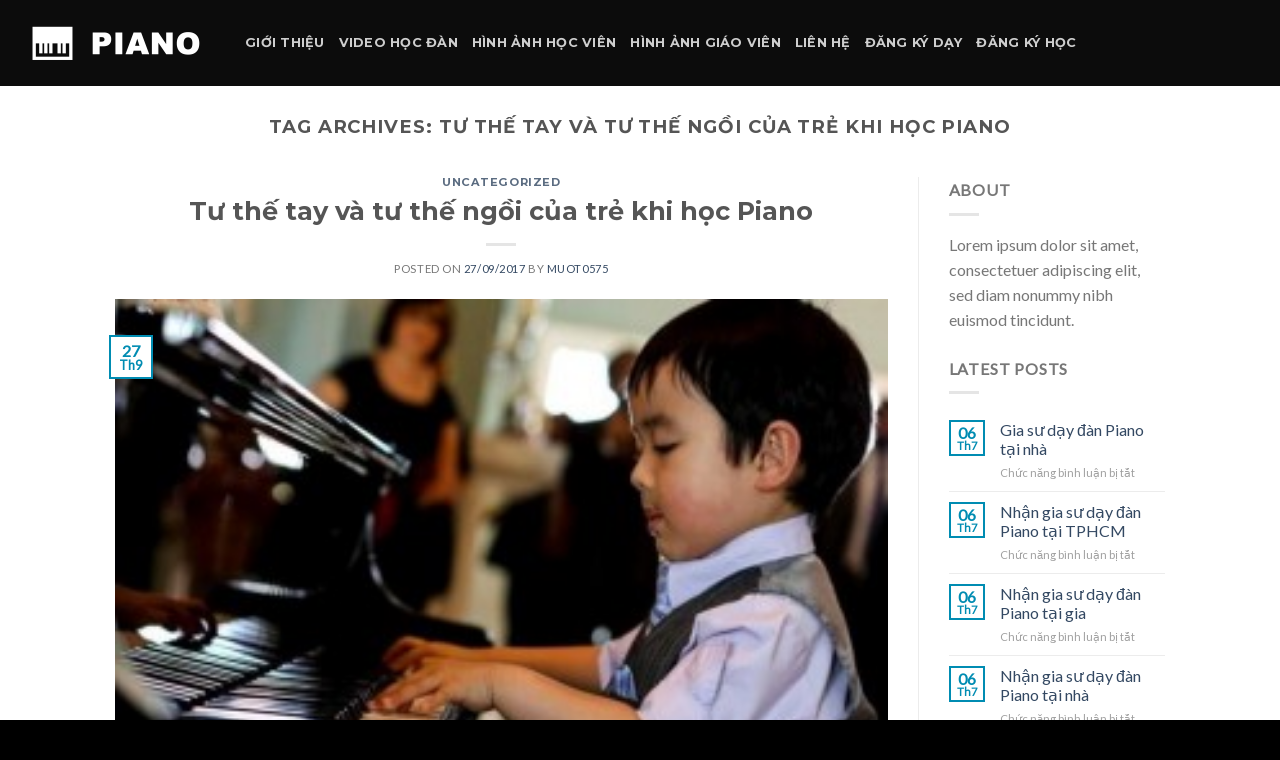

--- FILE ---
content_type: text/html; charset=UTF-8
request_url: https://hocdanpiano.net/tag/tu-the-tay-va-tu-the-ngoi-cua-tre-khi-hoc-piano/
body_size: 16361
content:
<!DOCTYPE html>
<!--[if IE 9 ]> <html lang="vi" class="ie9 loading-site no-js"> <![endif]-->
<!--[if IE 8 ]> <html lang="vi" class="ie8 loading-site no-js"> <![endif]-->
<!--[if (gte IE 9)|!(IE)]><!--><html lang="vi" class="loading-site no-js"> <!--<![endif]-->
<head>
	<meta charset="UTF-8" />
	<meta name="viewport" content="width=device-width, initial-scale=1.0, maximum-scale=1.0, user-scalable=no" />

	<link rel="profile" href="http://gmpg.org/xfn/11" />
	<link rel="pingback" href="https://hocdanpiano.net/xmlrpc.php" />

	<script>(function(html){html.className = html.className.replace(/\bno-js\b/,'js')})(document.documentElement);</script>
<title>Tư thế tay và tư thế ngồi của trẻ khi học Piano &#8211; Học đàn Piano tại nhà</title>
<meta name='robots' content='max-image-preview:large' />
<link rel="alternate" type="application/rss+xml" title="Dòng thông tin Học đàn Piano tại nhà &raquo;" href="https://hocdanpiano.net/feed/" />
<link rel="alternate" type="application/rss+xml" title="Học đàn Piano tại nhà &raquo; Dòng bình luận" href="https://hocdanpiano.net/comments/feed/" />
<link rel="alternate" type="application/rss+xml" title="Dòng thông tin cho Thẻ Học đàn Piano tại nhà &raquo; Tư thế tay và tư thế ngồi của trẻ khi học Piano" href="https://hocdanpiano.net/tag/tu-the-tay-va-tu-the-ngoi-cua-tre-khi-hoc-piano/feed/" />
<style id='wp-img-auto-sizes-contain-inline-css' type='text/css'>
img:is([sizes=auto i],[sizes^="auto," i]){contain-intrinsic-size:3000px 1500px}
/*# sourceURL=wp-img-auto-sizes-contain-inline-css */
</style>
<style id='wp-emoji-styles-inline-css' type='text/css'>

	img.wp-smiley, img.emoji {
		display: inline !important;
		border: none !important;
		box-shadow: none !important;
		height: 1em !important;
		width: 1em !important;
		margin: 0 0.07em !important;
		vertical-align: -0.1em !important;
		background: none !important;
		padding: 0 !important;
	}
/*# sourceURL=wp-emoji-styles-inline-css */
</style>
<style id='wp-block-library-inline-css' type='text/css'>
:root{--wp-block-synced-color:#7a00df;--wp-block-synced-color--rgb:122,0,223;--wp-bound-block-color:var(--wp-block-synced-color);--wp-editor-canvas-background:#ddd;--wp-admin-theme-color:#007cba;--wp-admin-theme-color--rgb:0,124,186;--wp-admin-theme-color-darker-10:#006ba1;--wp-admin-theme-color-darker-10--rgb:0,107,160.5;--wp-admin-theme-color-darker-20:#005a87;--wp-admin-theme-color-darker-20--rgb:0,90,135;--wp-admin-border-width-focus:2px}@media (min-resolution:192dpi){:root{--wp-admin-border-width-focus:1.5px}}.wp-element-button{cursor:pointer}:root .has-very-light-gray-background-color{background-color:#eee}:root .has-very-dark-gray-background-color{background-color:#313131}:root .has-very-light-gray-color{color:#eee}:root .has-very-dark-gray-color{color:#313131}:root .has-vivid-green-cyan-to-vivid-cyan-blue-gradient-background{background:linear-gradient(135deg,#00d084,#0693e3)}:root .has-purple-crush-gradient-background{background:linear-gradient(135deg,#34e2e4,#4721fb 50%,#ab1dfe)}:root .has-hazy-dawn-gradient-background{background:linear-gradient(135deg,#faaca8,#dad0ec)}:root .has-subdued-olive-gradient-background{background:linear-gradient(135deg,#fafae1,#67a671)}:root .has-atomic-cream-gradient-background{background:linear-gradient(135deg,#fdd79a,#004a59)}:root .has-nightshade-gradient-background{background:linear-gradient(135deg,#330968,#31cdcf)}:root .has-midnight-gradient-background{background:linear-gradient(135deg,#020381,#2874fc)}:root{--wp--preset--font-size--normal:16px;--wp--preset--font-size--huge:42px}.has-regular-font-size{font-size:1em}.has-larger-font-size{font-size:2.625em}.has-normal-font-size{font-size:var(--wp--preset--font-size--normal)}.has-huge-font-size{font-size:var(--wp--preset--font-size--huge)}.has-text-align-center{text-align:center}.has-text-align-left{text-align:left}.has-text-align-right{text-align:right}.has-fit-text{white-space:nowrap!important}#end-resizable-editor-section{display:none}.aligncenter{clear:both}.items-justified-left{justify-content:flex-start}.items-justified-center{justify-content:center}.items-justified-right{justify-content:flex-end}.items-justified-space-between{justify-content:space-between}.screen-reader-text{border:0;clip-path:inset(50%);height:1px;margin:-1px;overflow:hidden;padding:0;position:absolute;width:1px;word-wrap:normal!important}.screen-reader-text:focus{background-color:#ddd;clip-path:none;color:#444;display:block;font-size:1em;height:auto;left:5px;line-height:normal;padding:15px 23px 14px;text-decoration:none;top:5px;width:auto;z-index:100000}html :where(.has-border-color){border-style:solid}html :where([style*=border-top-color]){border-top-style:solid}html :where([style*=border-right-color]){border-right-style:solid}html :where([style*=border-bottom-color]){border-bottom-style:solid}html :where([style*=border-left-color]){border-left-style:solid}html :where([style*=border-width]){border-style:solid}html :where([style*=border-top-width]){border-top-style:solid}html :where([style*=border-right-width]){border-right-style:solid}html :where([style*=border-bottom-width]){border-bottom-style:solid}html :where([style*=border-left-width]){border-left-style:solid}html :where(img[class*=wp-image-]){height:auto;max-width:100%}:where(figure){margin:0 0 1em}html :where(.is-position-sticky){--wp-admin--admin-bar--position-offset:var(--wp-admin--admin-bar--height,0px)}@media screen and (max-width:600px){html :where(.is-position-sticky){--wp-admin--admin-bar--position-offset:0px}}

/*# sourceURL=wp-block-library-inline-css */
</style><style id='global-styles-inline-css' type='text/css'>
:root{--wp--preset--aspect-ratio--square: 1;--wp--preset--aspect-ratio--4-3: 4/3;--wp--preset--aspect-ratio--3-4: 3/4;--wp--preset--aspect-ratio--3-2: 3/2;--wp--preset--aspect-ratio--2-3: 2/3;--wp--preset--aspect-ratio--16-9: 16/9;--wp--preset--aspect-ratio--9-16: 9/16;--wp--preset--color--black: #000000;--wp--preset--color--cyan-bluish-gray: #abb8c3;--wp--preset--color--white: #ffffff;--wp--preset--color--pale-pink: #f78da7;--wp--preset--color--vivid-red: #cf2e2e;--wp--preset--color--luminous-vivid-orange: #ff6900;--wp--preset--color--luminous-vivid-amber: #fcb900;--wp--preset--color--light-green-cyan: #7bdcb5;--wp--preset--color--vivid-green-cyan: #00d084;--wp--preset--color--pale-cyan-blue: #8ed1fc;--wp--preset--color--vivid-cyan-blue: #0693e3;--wp--preset--color--vivid-purple: #9b51e0;--wp--preset--gradient--vivid-cyan-blue-to-vivid-purple: linear-gradient(135deg,rgb(6,147,227) 0%,rgb(155,81,224) 100%);--wp--preset--gradient--light-green-cyan-to-vivid-green-cyan: linear-gradient(135deg,rgb(122,220,180) 0%,rgb(0,208,130) 100%);--wp--preset--gradient--luminous-vivid-amber-to-luminous-vivid-orange: linear-gradient(135deg,rgb(252,185,0) 0%,rgb(255,105,0) 100%);--wp--preset--gradient--luminous-vivid-orange-to-vivid-red: linear-gradient(135deg,rgb(255,105,0) 0%,rgb(207,46,46) 100%);--wp--preset--gradient--very-light-gray-to-cyan-bluish-gray: linear-gradient(135deg,rgb(238,238,238) 0%,rgb(169,184,195) 100%);--wp--preset--gradient--cool-to-warm-spectrum: linear-gradient(135deg,rgb(74,234,220) 0%,rgb(151,120,209) 20%,rgb(207,42,186) 40%,rgb(238,44,130) 60%,rgb(251,105,98) 80%,rgb(254,248,76) 100%);--wp--preset--gradient--blush-light-purple: linear-gradient(135deg,rgb(255,206,236) 0%,rgb(152,150,240) 100%);--wp--preset--gradient--blush-bordeaux: linear-gradient(135deg,rgb(254,205,165) 0%,rgb(254,45,45) 50%,rgb(107,0,62) 100%);--wp--preset--gradient--luminous-dusk: linear-gradient(135deg,rgb(255,203,112) 0%,rgb(199,81,192) 50%,rgb(65,88,208) 100%);--wp--preset--gradient--pale-ocean: linear-gradient(135deg,rgb(255,245,203) 0%,rgb(182,227,212) 50%,rgb(51,167,181) 100%);--wp--preset--gradient--electric-grass: linear-gradient(135deg,rgb(202,248,128) 0%,rgb(113,206,126) 100%);--wp--preset--gradient--midnight: linear-gradient(135deg,rgb(2,3,129) 0%,rgb(40,116,252) 100%);--wp--preset--font-size--small: 13px;--wp--preset--font-size--medium: 20px;--wp--preset--font-size--large: 36px;--wp--preset--font-size--x-large: 42px;--wp--preset--spacing--20: 0.44rem;--wp--preset--spacing--30: 0.67rem;--wp--preset--spacing--40: 1rem;--wp--preset--spacing--50: 1.5rem;--wp--preset--spacing--60: 2.25rem;--wp--preset--spacing--70: 3.38rem;--wp--preset--spacing--80: 5.06rem;--wp--preset--shadow--natural: 6px 6px 9px rgba(0, 0, 0, 0.2);--wp--preset--shadow--deep: 12px 12px 50px rgba(0, 0, 0, 0.4);--wp--preset--shadow--sharp: 6px 6px 0px rgba(0, 0, 0, 0.2);--wp--preset--shadow--outlined: 6px 6px 0px -3px rgb(255, 255, 255), 6px 6px rgb(0, 0, 0);--wp--preset--shadow--crisp: 6px 6px 0px rgb(0, 0, 0);}:where(.is-layout-flex){gap: 0.5em;}:where(.is-layout-grid){gap: 0.5em;}body .is-layout-flex{display: flex;}.is-layout-flex{flex-wrap: wrap;align-items: center;}.is-layout-flex > :is(*, div){margin: 0;}body .is-layout-grid{display: grid;}.is-layout-grid > :is(*, div){margin: 0;}:where(.wp-block-columns.is-layout-flex){gap: 2em;}:where(.wp-block-columns.is-layout-grid){gap: 2em;}:where(.wp-block-post-template.is-layout-flex){gap: 1.25em;}:where(.wp-block-post-template.is-layout-grid){gap: 1.25em;}.has-black-color{color: var(--wp--preset--color--black) !important;}.has-cyan-bluish-gray-color{color: var(--wp--preset--color--cyan-bluish-gray) !important;}.has-white-color{color: var(--wp--preset--color--white) !important;}.has-pale-pink-color{color: var(--wp--preset--color--pale-pink) !important;}.has-vivid-red-color{color: var(--wp--preset--color--vivid-red) !important;}.has-luminous-vivid-orange-color{color: var(--wp--preset--color--luminous-vivid-orange) !important;}.has-luminous-vivid-amber-color{color: var(--wp--preset--color--luminous-vivid-amber) !important;}.has-light-green-cyan-color{color: var(--wp--preset--color--light-green-cyan) !important;}.has-vivid-green-cyan-color{color: var(--wp--preset--color--vivid-green-cyan) !important;}.has-pale-cyan-blue-color{color: var(--wp--preset--color--pale-cyan-blue) !important;}.has-vivid-cyan-blue-color{color: var(--wp--preset--color--vivid-cyan-blue) !important;}.has-vivid-purple-color{color: var(--wp--preset--color--vivid-purple) !important;}.has-black-background-color{background-color: var(--wp--preset--color--black) !important;}.has-cyan-bluish-gray-background-color{background-color: var(--wp--preset--color--cyan-bluish-gray) !important;}.has-white-background-color{background-color: var(--wp--preset--color--white) !important;}.has-pale-pink-background-color{background-color: var(--wp--preset--color--pale-pink) !important;}.has-vivid-red-background-color{background-color: var(--wp--preset--color--vivid-red) !important;}.has-luminous-vivid-orange-background-color{background-color: var(--wp--preset--color--luminous-vivid-orange) !important;}.has-luminous-vivid-amber-background-color{background-color: var(--wp--preset--color--luminous-vivid-amber) !important;}.has-light-green-cyan-background-color{background-color: var(--wp--preset--color--light-green-cyan) !important;}.has-vivid-green-cyan-background-color{background-color: var(--wp--preset--color--vivid-green-cyan) !important;}.has-pale-cyan-blue-background-color{background-color: var(--wp--preset--color--pale-cyan-blue) !important;}.has-vivid-cyan-blue-background-color{background-color: var(--wp--preset--color--vivid-cyan-blue) !important;}.has-vivid-purple-background-color{background-color: var(--wp--preset--color--vivid-purple) !important;}.has-black-border-color{border-color: var(--wp--preset--color--black) !important;}.has-cyan-bluish-gray-border-color{border-color: var(--wp--preset--color--cyan-bluish-gray) !important;}.has-white-border-color{border-color: var(--wp--preset--color--white) !important;}.has-pale-pink-border-color{border-color: var(--wp--preset--color--pale-pink) !important;}.has-vivid-red-border-color{border-color: var(--wp--preset--color--vivid-red) !important;}.has-luminous-vivid-orange-border-color{border-color: var(--wp--preset--color--luminous-vivid-orange) !important;}.has-luminous-vivid-amber-border-color{border-color: var(--wp--preset--color--luminous-vivid-amber) !important;}.has-light-green-cyan-border-color{border-color: var(--wp--preset--color--light-green-cyan) !important;}.has-vivid-green-cyan-border-color{border-color: var(--wp--preset--color--vivid-green-cyan) !important;}.has-pale-cyan-blue-border-color{border-color: var(--wp--preset--color--pale-cyan-blue) !important;}.has-vivid-cyan-blue-border-color{border-color: var(--wp--preset--color--vivid-cyan-blue) !important;}.has-vivid-purple-border-color{border-color: var(--wp--preset--color--vivid-purple) !important;}.has-vivid-cyan-blue-to-vivid-purple-gradient-background{background: var(--wp--preset--gradient--vivid-cyan-blue-to-vivid-purple) !important;}.has-light-green-cyan-to-vivid-green-cyan-gradient-background{background: var(--wp--preset--gradient--light-green-cyan-to-vivid-green-cyan) !important;}.has-luminous-vivid-amber-to-luminous-vivid-orange-gradient-background{background: var(--wp--preset--gradient--luminous-vivid-amber-to-luminous-vivid-orange) !important;}.has-luminous-vivid-orange-to-vivid-red-gradient-background{background: var(--wp--preset--gradient--luminous-vivid-orange-to-vivid-red) !important;}.has-very-light-gray-to-cyan-bluish-gray-gradient-background{background: var(--wp--preset--gradient--very-light-gray-to-cyan-bluish-gray) !important;}.has-cool-to-warm-spectrum-gradient-background{background: var(--wp--preset--gradient--cool-to-warm-spectrum) !important;}.has-blush-light-purple-gradient-background{background: var(--wp--preset--gradient--blush-light-purple) !important;}.has-blush-bordeaux-gradient-background{background: var(--wp--preset--gradient--blush-bordeaux) !important;}.has-luminous-dusk-gradient-background{background: var(--wp--preset--gradient--luminous-dusk) !important;}.has-pale-ocean-gradient-background{background: var(--wp--preset--gradient--pale-ocean) !important;}.has-electric-grass-gradient-background{background: var(--wp--preset--gradient--electric-grass) !important;}.has-midnight-gradient-background{background: var(--wp--preset--gradient--midnight) !important;}.has-small-font-size{font-size: var(--wp--preset--font-size--small) !important;}.has-medium-font-size{font-size: var(--wp--preset--font-size--medium) !important;}.has-large-font-size{font-size: var(--wp--preset--font-size--large) !important;}.has-x-large-font-size{font-size: var(--wp--preset--font-size--x-large) !important;}
/*# sourceURL=global-styles-inline-css */
</style>

<style id='classic-theme-styles-inline-css' type='text/css'>
/*! This file is auto-generated */
.wp-block-button__link{color:#fff;background-color:#32373c;border-radius:9999px;box-shadow:none;text-decoration:none;padding:calc(.667em + 2px) calc(1.333em + 2px);font-size:1.125em}.wp-block-file__button{background:#32373c;color:#fff;text-decoration:none}
/*# sourceURL=/wp-includes/css/classic-themes.min.css */
</style>
<link rel='stylesheet' id='contact-form-7-css' href='https://hocdanpiano.net/wp-content/plugins/contact-form-7/includes/css/styles.css?ver=6.1.4' type='text/css' media='all' />
<link rel='stylesheet' id='flatsome-icons-css' href='https://hocdanpiano.net/wp-content/themes/flatsome/assets/css/fl-icons.css?ver=3.3' type='text/css' media='all' />
<link rel='stylesheet' id='flatsome-main-css' href='https://hocdanpiano.net/wp-content/themes/flatsome/assets/css/flatsome.css?ver=3.4.2' type='text/css' media='all' />
<link rel='stylesheet' id='flatsome-style-css' href='https://hocdanpiano.net/wp-content/themes/flatsome/style.css?ver=3.4.2' type='text/css' media='all' />
<link rel='stylesheet' id='call-now-button-modern-style-css' href='https://hocdanpiano.net/wp-content/plugins/call-now-button/resources/style/modern.css?ver=1.5.5' type='text/css' media='all' />
<script type="text/javascript" src="https://hocdanpiano.net/wp-includes/js/jquery/jquery.min.js?ver=3.7.1" id="jquery-core-js"></script>
<script type="text/javascript" src="https://hocdanpiano.net/wp-includes/js/jquery/jquery-migrate.min.js?ver=3.4.1" id="jquery-migrate-js"></script>
<link rel="https://api.w.org/" href="https://hocdanpiano.net/wp-json/" /><link rel="alternate" title="JSON" type="application/json" href="https://hocdanpiano.net/wp-json/wp/v2/tags/377" /><link rel="EditURI" type="application/rsd+xml" title="RSD" href="https://hocdanpiano.net/xmlrpc.php?rsd" />
<meta name="generator" content="WordPress 6.9" />
<style>.bg{opacity: 0; transition: opacity 1s; -webkit-transition: opacity 1s;} .bg-loaded{opacity: 1;}</style><!--[if IE]><link rel="stylesheet" type="text/css" href="https://hocdanpiano.net/wp-content/themes/flatsome/assets/css/ie-fallback.css"><script src="//cdnjs.cloudflare.com/ajax/libs/html5shiv/3.6.1/html5shiv.js"></script><script>var head = document.getElementsByTagName('head')[0],style = document.createElement('style');style.type = 'text/css';style.styleSheet.cssText = ':before,:after{content:none !important';head.appendChild(style);setTimeout(function(){head.removeChild(style);}, 0);</script><script src="https://hocdanpiano.net/wp-content/themes/flatsome/assets/libs/ie-flexibility.js"></script><![endif]-->    <script type="text/javascript">
    WebFontConfig = {
      google: { families: [ "Montserrat","Lato","Montserrat:regular,700","Dancing+Script", ] }
    };
    (function() {
      var wf = document.createElement('script');
      wf.src = 'https://ajax.googleapis.com/ajax/libs/webfont/1/webfont.js';
      wf.type = 'text/javascript';
      wf.async = 'true';
      var s = document.getElementsByTagName('script')[0];
      s.parentNode.insertBefore(wf, s);
    })(); </script>
  <style id="custom-css" type="text/css">:root {--primary-color: #008cb2;}/* Site Width */.header-main{height: 86px}#logo img{max-height: 86px}#logo{width:200px;}.header-top{min-height: 30px}.has-transparent + .page-title:first-of-type,.has-transparent + #main > .page-title,.has-transparent + #main > div > .page-title,.has-transparent + #main .page-header-wrapper:first-of-type .page-title{padding-top: 86px;}.header.show-on-scroll,.stuck .header-main{height:70px!important}.stuck #logo img{max-height: 70px!important}.header-bg-color, .header-wrapper {background-color: rgba(10,10,10,0.9)}.header-bottom {background-color: #f1f1f1}@media (max-width: 549px) {.header-main{height: 70px}#logo img{max-height: 70px}}/* Color */.accordion-title.active, .has-icon-bg .icon .icon-inner,.logo a, .primary.is-underline, .primary.is-link, .badge-outline .badge-inner, .nav-outline > li.active> a,.nav-outline >li.active > a, .cart-icon strong,[data-color='primary'], .is-outline.primary{color: #008cb2;}/* Color !important */[data-text-color="primary"]{color: #008cb2!important;}/* Background */.scroll-to-bullets a,.featured-title, .label-new.menu-item > a:after, .nav-pagination > li > .current,.nav-pagination > li > span:hover,.nav-pagination > li > a:hover,.has-hover:hover .badge-outline .badge-inner,button[type="submit"], .button.wc-forward:not(.checkout):not(.checkout-button), .button.submit-button, .button.primary:not(.is-outline),.featured-table .title,.is-outline:hover, .has-icon:hover .icon-label,.nav-dropdown-bold .nav-column li > a:hover, .nav-dropdown.nav-dropdown-bold > li > a:hover, .nav-dropdown-bold.dark .nav-column li > a:hover, .nav-dropdown.nav-dropdown-bold.dark > li > a:hover, .is-outline:hover, .tagcloud a:hover,.grid-tools a, input[type='submit']:not(.is-form), .box-badge:hover .box-text, input.button.alt,.nav-box > li > a:hover,.nav-box > li.active > a,.nav-pills > li.active > a ,.current-dropdown .cart-icon strong, .cart-icon:hover strong, .nav-line-bottom > li > a:before, .nav-line-grow > li > a:before, .nav-line > li > a:before,.banner, .header-top, .slider-nav-circle .flickity-prev-next-button:hover svg, .slider-nav-circle .flickity-prev-next-button:hover .arrow, .primary.is-outline:hover, .button.primary:not(.is-outline), input[type='submit'].primary, input[type='submit'].primary, input[type='reset'].button, input[type='button'].primary, .badge-inner{background-color: #008cb2;}/* Border */.nav-vertical.nav-tabs > li.active > a,.scroll-to-bullets a.active,.nav-pagination > li > .current,.nav-pagination > li > span:hover,.nav-pagination > li > a:hover,.has-hover:hover .badge-outline .badge-inner,.accordion-title.active,.featured-table,.is-outline:hover, .tagcloud a:hover,blockquote, .has-border, .cart-icon strong:after,.cart-icon strong,.blockUI:before, .processing:before,.loading-spin, .slider-nav-circle .flickity-prev-next-button:hover svg, .slider-nav-circle .flickity-prev-next-button:hover .arrow, .primary.is-outline:hover{border-color: #008cb2}.nav-tabs > li.active > a{border-top-color: #008cb2}/* Fill */.slider .flickity-prev-next-button:hover svg,.slider .flickity-prev-next-button:hover .arrow{fill: #008cb2;}/* Background Color */[data-icon-label]:after, .secondary.is-underline:hover,.secondary.is-outline:hover,.icon-label,.button.secondary:not(.is-outline),.button.alt:not(.is-outline), .badge-inner.on-sale, .button.checkout, .single_add_to_cart_button{ background-color:#4ad8ff; }/* Color */.secondary.is-underline,.secondary.is-link, .secondary.is-outline,.stars a.active, .star-rating:before, .woocommerce-page .star-rating:before,.star-rating span:before, .color-secondary{color: #4ad8ff}/* Color !important */[data-text-color="secondary"]{color: #4ad8ff!important;}/* Border */.secondary.is-outline:hover{border-color:#4ad8ff}body{font-family:"Lato", sans-serif}.nav > li > a {font-family:"Montserrat", sans-serif;}.nav > li > a {font-weight: 700;}h1,h2,h3,h4,h5,h6,.heading-font, .off-canvas-center .nav-sidebar.nav-vertical > li > a{font-family: "Montserrat", sans-serif;}.alt-font{font-family: "Dancing Script", sans-serif;}.footer-1{background-color: #222}.footer-2{background-color: #111}.absolute-footer, html{background-color: #000}.label-new.menu-item > a:after{content:"New";}.label-hot.menu-item > a:after{content:"Hot";}.label-sale.menu-item > a:after{content:"Sale";}.label-popular.menu-item > a:after{content:"Popular";}</style></head>

<body class="archive tag tag-tu-the-tay-va-tu-the-ngoi-cua-tre-khi-hoc-piano tag-377 wp-theme-flatsome lightbox nav-dropdown-has-arrow">

<a class="skip-link screen-reader-text" href="#main">Skip to content</a>

<div id="wrapper">


<header id="header" class="header header-full-width has-sticky sticky-jump">
   <div class="header-wrapper">
	<div id="masthead" class="header-main nav-dark">
      <div class="header-inner flex-row container logo-left medium-logo-center" role="navigation">

          <!-- Logo -->
          <div id="logo" class="flex-col logo">
            <!-- Header logo -->
<a href="https://hocdanpiano.net/" title="Học đàn Piano tại nhà - Học đàn Piano tại nhà" rel="home">
    <img width="200" height="86" src="http://hocdanpiano.net/wp-content/uploads/2018/05/logoPIANO.png" class="header_logo header-logo" alt="Học đàn Piano tại nhà"/><img  width="200" height="86" src="http://hocdanpiano.net/wp-content/uploads/2018/05/logoPIANO.png" class="header-logo-dark" alt="Học đàn Piano tại nhà"/></a>
          </div>

          <!-- Mobile Left Elements -->
          <div class="flex-col show-for-medium flex-left">
            <ul class="mobile-nav nav nav-left ">
              <li class="nav-icon has-icon">
  		<a href="#" data-open="#main-menu" data-pos="left" data-bg="main-menu-overlay" data-color="" class="is-small" aria-controls="main-menu" aria-expanded="false">
		
		  <i class="icon-menu" ></i>
		  		</a>
	</li>            </ul>
          </div>

          <!-- Left Elements -->
          <div class="flex-col hide-for-medium flex-left
            flex-grow">
            <ul class="header-nav header-nav-main nav nav-left  nav-uppercase" >
              <li id="menu-item-62" class="menu-item menu-item-type-post_type menu-item-object-page  menu-item-62"><a href="https://hocdanpiano.net/gioi-thieu/" class="nav-top-link">Giới thiệu</a></li>
<li id="menu-item-148" class="menu-item menu-item-type-post_type menu-item-object-page  menu-item-148"><a href="https://hocdanpiano.net/video-hoc-dan/" class="nav-top-link">Video học đàn</a></li>
<li id="menu-item-149" class="menu-item menu-item-type-post_type menu-item-object-page  menu-item-149"><a href="https://hocdanpiano.net/hinh-anh-hoc-vien/" class="nav-top-link">Hình ảnh học viên</a></li>
<li id="menu-item-1689" class="menu-item menu-item-type-post_type menu-item-object-page  menu-item-1689"><a href="https://hocdanpiano.net/hinh-anh-giao-vien/" class="nav-top-link">Hình ảnh giáo viên</a></li>
<li id="menu-item-61" class="menu-item menu-item-type-post_type menu-item-object-page  menu-item-61"><a href="https://hocdanpiano.net/lien-he/" class="nav-top-link">Liên hệ</a></li>
<li id="menu-item-1874" class="menu-item menu-item-type-custom menu-item-object-custom  menu-item-1874"><a href="http://www.daykemtainha.vn/dang-ky-lam-gia-su" class="nav-top-link">Đăng ký dạy</a></li>
<li id="menu-item-1875" class="menu-item menu-item-type-custom menu-item-object-custom  menu-item-1875"><a href="http://www.daykemtainha.vn/tim-gia-su" class="nav-top-link">Đăng ký học</a></li>
            </ul>
          </div>

          <!-- Right Elements -->
          <div class="flex-col hide-for-medium flex-right">
            <ul class="header-nav header-nav-main nav nav-right  nav-uppercase">
                          </ul>
          </div>

          <!-- Mobile Right Elements -->
          <div class="flex-col show-for-medium flex-right">
            <ul class="mobile-nav nav nav-right ">
                          </ul>
          </div>

      </div><!-- .header-inner -->
     
            <!-- Header divider -->
      <div class="container"><div class="top-divider full-width"></div></div>
      </div><!-- .header-main -->
<div class="header-bg-container fill"><div class="header-bg-image fill"></div><div class="header-bg-color fill"></div></div><!-- .header-bg-container -->   </div><!-- header-wrapper-->
</header>


<main id="main" class="">

<div id="content" class="blog-wrapper blog-archive page-wrapper">
		<header class="archive-page-header">
	<div class="row">
	<div class="large-12 text-center col">
	<h1 class="page-title is-large uppercase">
		Tag Archives: <span>Tư thế tay và tư thế ngồi của trẻ khi học Piano</span>	</h1>
		</div>
	</div>
</header><!-- .page-header -->


<div class="row row-large row-divided ">
	
	<div class="large-9 col">
		<div id="post-list">


<article id="post-1061" class="post-1061 post type-post status-publish format-standard has-post-thumbnail hentry category-uncategorized tag-tu-the-tay-va-tu-the-ngoi-cua-tre-khi-hoc-piano">
	<div class="article-inner ">
		<header class="entry-header">
	<div class="entry-header-text entry-header-text-top text-center">
	   	<h6 class="entry-category is-xsmall">
	<a href="https://hocdanpiano.net/category/uncategorized/" rel="category tag">Uncategorized</a></h6>

<h2 class="entry-title"><a href="https://hocdanpiano.net/2017/09/27/tu-the-tay-va-tu-the-ngoi-cua-tre-khi-hoc-piano/" rel="bookmark" class="plain">Tư thế tay và tư thế ngồi của trẻ khi học Piano</a></h2>
<div class="entry-divider is-divider small"></div>

	<div class="entry-meta uppercase is-xsmall">
		<span class="posted-on">Posted on <a href="https://hocdanpiano.net/2017/09/27/tu-the-tay-va-tu-the-ngoi-cua-tre-khi-hoc-piano/" rel="bookmark"><time class="entry-date published updated" datetime="2017-09-27T05:58:30+07:00">27/09/2017</time></a></span><span class="byline"> by <span class="meta-author vcard"><a class="url fn n" href="https://hocdanpiano.net/author/muot0575/">muot0575</a></span></span>	</div><!-- .entry-meta -->
	</div><!-- .entry-header -->

    	<div class="entry-image relative">
	   <a href="https://hocdanpiano.net/2017/09/27/tu-the-tay-va-tu-the-ngoi-cua-tre-khi-hoc-piano/">
    <img width="300" height="200" src="https://hocdanpiano.net/wp-content/uploads/2017/09/Tư-thế-tay.jpg" class="attachment-large size-large wp-post-image" alt="Tư-thế-tay" decoding="async" fetchpriority="high" /></a>
	   <div class="badge absolute top post-date badge-outline">
	<div class="badge-inner">
		<span class="post-date-day">27</span><br>
		<span class="post-date-month is-small">Th9</span>
	</div>
</div>	</div><!-- .entry-image -->
	</header><!-- post-header -->
		<div class="entry-content">
		<div class="entry-summary">
		<p>Tư thế ngồi đúng cách và tư thế tay chuẩn được xem là những nhân tố cần thiết để quá trình học Piano của bé hiệu quả. Song, nhiều bé lại không xác định được sự quan trọng của điều này. Bên cạnh đó, phụ huynh chỉ chú trọng đến việc mua đàn, tài liệu [&hellip;]
		<div class="text-center">
			<a class="more-link button primary is-outline is-smaller" href="https://hocdanpiano.net/2017/09/27/tu-the-tay-va-tu-the-ngoi-cua-tre-khi-hoc-piano/">Continue reading <span class="meta-nav">&rarr;</span></a>
		</div>
	</div><!-- .entry-summary -->
	
</div><!-- .entry-content -->		<footer class="entry-meta clearfix">
					<span class="cat-links pull-left">
			Posted in <a href="https://hocdanpiano.net/category/uncategorized/" rel="category tag">Uncategorized</a>		</span>

				<span class="sep">&nbsp;|&nbsp;</span>
		<span class="tags-links">
			Tagged <a href="https://hocdanpiano.net/tag/tu-the-tay-va-tu-the-ngoi-cua-tre-khi-hoc-piano/" rel="tag">Tư thế tay và tư thế ngồi của trẻ khi học Piano</a>		</span>
			
	</footer><!-- .entry-meta -->
	</div><!-- .article-inner -->
</article><!-- #-1061 -->



</div>

	</div> <!-- .large-9 -->

	<div class="post-sidebar large-3 col">
		<div id="secondary" class="widget-area " role="complementary">
		<aside id="text-13" class="widget widget_text"><span class="widget-title "><span>About</span></span><div class="is-divider small"></div>			<div class="textwidget">Lorem ipsum dolor sit amet, consectetuer adipiscing elit, sed diam nonummy nibh euismod tincidunt.</div>
		</aside>		<aside id="flatsome_recent_posts-17" class="widget flatsome_recent_posts">		<span class="widget-title "><span>Latest Posts</span></span><div class="is-divider small"></div>		<ul>		
		
		<li class="recent-blog-posts-li">
			<div class="flex-row recent-blog-posts align-top pt-half pb-half">
				<div class="flex-col mr-half">
					<div class="badge post-date badge-small badge-outline">
							<div class="badge-inner bg-fill" >
								<span class="post-date-day">06</span><br>
								<span class="post-date-month is-xsmall">Th7</span>
							</div>
					</div>
				</div><!-- .flex-col -->
				<div class="flex-col flex-grow">
					  <a href="https://hocdanpiano.net/2019/07/06/gia-su-day-dan-piano-tai-nha/" title="Gia sư dạy đàn Piano tại nhà">Gia sư dạy đàn Piano tại nhà</a>
				   	  <span class="post_comments oppercase op-7 block is-xsmall"><span>Chức năng bình luận bị tắt<span class="screen-reader-text"> ở Gia sư dạy đàn Piano tại nhà</span></span></span>
				</div>
			</div><!-- .flex-row -->
		</li>
		
		
		<li class="recent-blog-posts-li">
			<div class="flex-row recent-blog-posts align-top pt-half pb-half">
				<div class="flex-col mr-half">
					<div class="badge post-date badge-small badge-outline">
							<div class="badge-inner bg-fill" >
								<span class="post-date-day">06</span><br>
								<span class="post-date-month is-xsmall">Th7</span>
							</div>
					</div>
				</div><!-- .flex-col -->
				<div class="flex-col flex-grow">
					  <a href="https://hocdanpiano.net/2019/07/06/nhan-gia-su-day-dan-piano-tai-tphcm/" title="Nhận gia sư dạy đàn Piano tại TPHCM">Nhận gia sư dạy đàn Piano tại TPHCM</a>
				   	  <span class="post_comments oppercase op-7 block is-xsmall"><span>Chức năng bình luận bị tắt<span class="screen-reader-text"> ở Nhận gia sư dạy đàn Piano tại TPHCM</span></span></span>
				</div>
			</div><!-- .flex-row -->
		</li>
		
		
		<li class="recent-blog-posts-li">
			<div class="flex-row recent-blog-posts align-top pt-half pb-half">
				<div class="flex-col mr-half">
					<div class="badge post-date badge-small badge-outline">
							<div class="badge-inner bg-fill" >
								<span class="post-date-day">06</span><br>
								<span class="post-date-month is-xsmall">Th7</span>
							</div>
					</div>
				</div><!-- .flex-col -->
				<div class="flex-col flex-grow">
					  <a href="https://hocdanpiano.net/2019/07/06/nhan-gia-su-day-dan-piano-tai-gia/" title="Nhận gia sư dạy đàn Piano tại gia">Nhận gia sư dạy đàn Piano tại gia</a>
				   	  <span class="post_comments oppercase op-7 block is-xsmall"><span>Chức năng bình luận bị tắt<span class="screen-reader-text"> ở Nhận gia sư dạy đàn Piano tại gia</span></span></span>
				</div>
			</div><!-- .flex-row -->
		</li>
		
		
		<li class="recent-blog-posts-li">
			<div class="flex-row recent-blog-posts align-top pt-half pb-half">
				<div class="flex-col mr-half">
					<div class="badge post-date badge-small badge-outline">
							<div class="badge-inner bg-fill" >
								<span class="post-date-day">06</span><br>
								<span class="post-date-month is-xsmall">Th7</span>
							</div>
					</div>
				</div><!-- .flex-col -->
				<div class="flex-col flex-grow">
					  <a href="https://hocdanpiano.net/2019/07/06/nhan-gia-su-day-dan-piano-tai-nha/" title="Nhận gia sư dạy đàn Piano tại nhà">Nhận gia sư dạy đàn Piano tại nhà</a>
				   	  <span class="post_comments oppercase op-7 block is-xsmall"><span>Chức năng bình luận bị tắt<span class="screen-reader-text"> ở Nhận gia sư dạy đàn Piano tại nhà</span></span></span>
				</div>
			</div><!-- .flex-row -->
		</li>
		
		
		<li class="recent-blog-posts-li">
			<div class="flex-row recent-blog-posts align-top pt-half pb-half">
				<div class="flex-col mr-half">
					<div class="badge post-date badge-small badge-outline">
							<div class="badge-inner bg-fill" >
								<span class="post-date-day">06</span><br>
								<span class="post-date-month is-xsmall">Th7</span>
							</div>
					</div>
				</div><!-- .flex-col -->
				<div class="flex-col flex-grow">
					  <a href="https://hocdanpiano.net/2019/07/06/tim-gia-su-day-dan-piano-tai-tphcm/" title="Tìm gia sư dạy đàn Piano tại TPHCM">Tìm gia sư dạy đàn Piano tại TPHCM</a>
				   	  <span class="post_comments oppercase op-7 block is-xsmall"><span>Chức năng bình luận bị tắt<span class="screen-reader-text"> ở Tìm gia sư dạy đàn Piano tại TPHCM</span></span></span>
				</div>
			</div><!-- .flex-row -->
		</li>
				</ul>		</aside><aside id="recent-comments-5" class="widget widget_recent_comments"><span class="widget-title "><span>Recent Comments</span></span><div class="is-divider small"></div><ul id="recentcomments"></ul></aside><aside id="tag_cloud-9" class="widget widget_tag_cloud"><span class="widget-title "><span>Tag Cloud</span></span><div class="is-divider small"></div><div class="tagcloud"><a href="https://hocdanpiano.net/tag/so-kho-khi-hoc-dan-piano/" class="tag-cloud-link tag-link-20 tag-link-position-1" style="font-size: 8pt;" aria-label="&quot; sợ khó &quot; khi học đàn Piano (1 mục)">&quot; sợ khó &quot; khi học đàn Piano</a>
<a href="https://hocdanpiano.net/tag/6-buoc-trong-qua-trinh-choi-nhac/" class="tag-cloud-link tag-link-89 tag-link-position-2" style="font-size: 8pt;" aria-label="6 bước trong quá trình chơi nhạc (1 mục)">6 bước trong quá trình chơi nhạc</a>
<a href="https://hocdanpiano.net/tag/12-li-do-nen-hoc-piano/" class="tag-cloud-link tag-link-83 tag-link-position-3" style="font-size: 8pt;" aria-label="12 lí do nên học Piano (1 mục)">12 lí do nên học Piano</a>
<a href="https://hocdanpiano.net/tag/3000/" class="tag-cloud-link tag-link-61 tag-link-position-4" style="font-size: 8pt;" aria-label="3000 (1 mục)">3000</a>
<a href="https://hocdanpiano.net/tag/brooklyn/" class="tag-cloud-link tag-link-521 tag-link-position-5" style="font-size: 13.25pt;" aria-label="brooklyn (2 mục)">brooklyn</a>
<a href="https://hocdanpiano.net/tag/bi-quyet-hoc-dan-piano-hieu-qua/" class="tag-cloud-link tag-link-18 tag-link-position-6" style="font-size: 8pt;" aria-label="Bí quyết học đàn Piano hiệu quả (1 mục)">Bí quyết học đàn Piano hiệu quả</a>
<a href="https://hocdanpiano.net/tag/bi-quyet-so-1-giup-tre-piano-hieu-qua/" class="tag-cloud-link tag-link-79 tag-link-position-7" style="font-size: 8pt;" aria-label="Bí quyết số 1 giúp trẻ Piano HIỆU QUẢ (1 mục)">Bí quyết số 1 giúp trẻ Piano HIỆU QUẢ</a>
<a href="https://hocdanpiano.net/tag/bi-quyet-so-2-giup-tre-piano-hieu-qua/" class="tag-cloud-link tag-link-77 tag-link-position-8" style="font-size: 8pt;" aria-label="Bí quyết số 2 giúp trẻ Piano HIỆU QUẢ (1 mục)">Bí quyết số 2 giúp trẻ Piano HIỆU QUẢ</a>
<a href="https://hocdanpiano.net/tag/bi-quyet-su-dung-pedal-chuyen-nghiep/" class="tag-cloud-link tag-link-85 tag-link-position-9" style="font-size: 8pt;" aria-label="Bí quyết sử dụng Pedal chuyên nghiệp (1 mục)">Bí quyết sử dụng Pedal chuyên nghiệp</a>
<a href="https://hocdanpiano.net/tag/cac-buoc-phat-trien-piano/" class="tag-cloud-link tag-link-93 tag-link-position-10" style="font-size: 8pt;" aria-label="Các bước phát triển Piano (1 mục)">Các bước phát triển Piano</a>
<a href="https://hocdanpiano.net/tag/cach-chon-piano-co/" class="tag-cloud-link tag-link-24 tag-link-position-11" style="font-size: 8pt;" aria-label="Cách chọn piano cơ (1 mục)">Cách chọn piano cơ</a>
<a href="https://hocdanpiano.net/tag/cach-lua-chon-va-mua-dan-chinh-hang/" class="tag-cloud-link tag-link-56 tag-link-position-12" style="font-size: 8pt;" aria-label="Cách lựa chọn và mua đàn chính hãng (1 mục)">Cách lựa chọn và mua đàn chính hãng</a>
<a href="https://hocdanpiano.net/tag/cach-nhan-biet-cay-dan-piano-tot/" class="tag-cloud-link tag-link-63 tag-link-position-13" style="font-size: 8pt;" aria-label="Cách nhận biết cây đàn Piano tốt (1 mục)">Cách nhận biết cây đàn Piano tốt</a>
<a href="https://hocdanpiano.net/tag/cach-tranpose-nhac-midi-tren-organ-yamaha-tu-psr1000/" class="tag-cloud-link tag-link-49 tag-link-position-14" style="font-size: 8pt;" aria-label="Cách Tranpose nhạc Midi Trên Organ Yamaha từ Psr1000 (1 mục)">Cách Tranpose nhạc Midi Trên Organ Yamaha từ Psr1000</a>
<a href="https://hocdanpiano.net/tag/cac-hop-am-organ-co-ban-kieu-bam-3-ngon-tay/" class="tag-cloud-link tag-link-47 tag-link-position-15" style="font-size: 8pt;" aria-label="Các hợp âm Organ cơ bản (Kiểu Bấm 3 Ngón Tay) (1 mục)">Các hợp âm Organ cơ bản (Kiểu Bấm 3 Ngón Tay)</a>
<a href="https://hocdanpiano.net/tag/co-nen-cho-be-hoc-dan-piano-tren-organ-khong/" class="tag-cloud-link tag-link-45 tag-link-position-16" style="font-size: 8pt;" aria-label="Có nên cho bé học đàn Piano trên Organ không ? (1 mục)">Có nên cho bé học đàn Piano trên Organ không ?</a>
<a href="https://hocdanpiano.net/tag/can-chu-y-tu-the-tay-va-tu-the-ngoi-cua-tre-khi-hoc-piano/" class="tag-cloud-link tag-link-75 tag-link-position-17" style="font-size: 8pt;" aria-label="Cần chú ý tư thế tay và tư thế ngồi của trẻ khi học Piano (1 mục)">Cần chú ý tư thế tay và tư thế ngồi của trẻ khi học Piano</a>
<a href="https://hocdanpiano.net/tag/fashion/" class="tag-cloud-link tag-link-522 tag-link-position-18" style="font-size: 13.25pt;" aria-label="fashion (2 mục)">fashion</a>
<a href="https://hocdanpiano.net/tag/format-usb-de-xai-cho-cay-organ-yamaha-1500/" class="tag-cloud-link tag-link-60 tag-link-position-19" style="font-size: 8pt;" aria-label="Format USB để xài cho cây Organ Yamaha 1500 (1 mục)">Format USB để xài cho cây Organ Yamaha 1500</a>
<a href="https://hocdanpiano.net/tag/gia-su-dan-piano-cho-tre-em/" class="tag-cloud-link tag-link-3 tag-link-position-20" style="font-size: 8pt;" aria-label="Gia sư đàn Piano cho trẻ em (1 mục)">Gia sư đàn Piano cho trẻ em</a>
<a href="https://hocdanpiano.net/tag/giu-piano-ben-dep/" class="tag-cloud-link tag-link-91 tag-link-position-21" style="font-size: 8pt;" aria-label="Giữ Piano bền đẹp (1 mục)">Giữ Piano bền đẹp</a>
<a href="https://hocdanpiano.net/tag/hinh-anh-hoc-vien/" class="tag-cloud-link tag-link-27 tag-link-position-22" style="font-size: 8pt;" aria-label="Hình ảnh học viên (1 mục)">Hình ảnh học viên</a>
<a href="https://hocdanpiano.net/tag/huong-dan-hoc-guitar-cho-nguoi-chua-biet-gi/" class="tag-cloud-link tag-link-31 tag-link-position-23" style="font-size: 8pt;" aria-label="Hướng dẫn học Guitar cho người chưa biết gì (1 mục)">Hướng dẫn học Guitar cho người chưa biết gì</a>
<a href="https://hocdanpiano.net/tag/hoc-piano-bao-lau-thi-choi-duoc/" class="tag-cloud-link tag-link-65 tag-link-position-24" style="font-size: 8pt;" aria-label="Học Piano bao lâu thì chơi được? (1 mục)">Học Piano bao lâu thì chơi được?</a>
<a href="https://hocdanpiano.net/tag/hoc-dan-piano-tai-nha/" class="tag-cloud-link tag-link-7 tag-link-position-25" style="font-size: 22pt;" aria-label="Học đàn Piano tại nhà (5 mục)">Học đàn Piano tại nhà</a>
<a href="https://hocdanpiano.net/tag/hoc-dan-piano-tai-vung-tau/" class="tag-cloud-link tag-link-2 tag-link-position-26" style="font-size: 8pt;" aria-label="Học đàn piano tại Vũng Tàu (1 mục)">Học đàn piano tại Vũng Tàu</a>
<a href="https://hocdanpiano.net/tag/hoc-dan-piano-dem-hat/" class="tag-cloud-link tag-link-40 tag-link-position-27" style="font-size: 8pt;" aria-label="Học đàn Piano đệm hát (1 mục)">Học đàn Piano đệm hát</a>
<a href="https://hocdanpiano.net/tag/hoc-dan-piano-dem-hat-tai-nha/" class="tag-cloud-link tag-link-16 tag-link-position-28" style="font-size: 8pt;" aria-label="Học đàn Piano đệm hát tại nhà (1 mục)">Học đàn Piano đệm hát tại nhà</a>
<a href="https://hocdanpiano.net/tag/khi-nao-be-du-dieu-kien-hoc-piano-tai-nha/" class="tag-cloud-link tag-link-81 tag-link-position-29" style="font-size: 8pt;" aria-label="Khi nào bé đủ điều kiện học Piano tại nhà? (1 mục)">Khi nào bé đủ điều kiện học Piano tại nhà?</a>
<a href="https://hocdanpiano.net/tag/luyen-ngon-dan-piano/" class="tag-cloud-link tag-link-6 tag-link-position-30" style="font-size: 8pt;" aria-label="Luyện ngón đàn piano (1 mục)">Luyện ngón đàn piano</a>
<a href="https://hocdanpiano.net/tag/may-tuoi-cho-tre-hoc-piano/" class="tag-cloud-link tag-link-69 tag-link-position-31" style="font-size: 8pt;" aria-label="Mấy tuổi cho trẻ học Piano (1 mục)">Mấy tuổi cho trẻ học Piano</a>
<a href="https://hocdanpiano.net/tag/mot-so-nghe-si-choi-piano-noi-tieng/" class="tag-cloud-link tag-link-87 tag-link-position-32" style="font-size: 8pt;" aria-label="Một số nghệ sĩ chơi Piano nổi tiếng (1 mục)">Một số nghệ sĩ chơi Piano nổi tiếng</a>
<a href="https://hocdanpiano.net/tag/nhung-suy-nghi-khong-dung-khi-cho-tre-hoc-dan-piano/" class="tag-cloud-link tag-link-71 tag-link-position-33" style="font-size: 8pt;" aria-label="NHỮNG SUY NGHĨ KHÔNG ĐÚNG KHI CHO TRẺ HỌC ĐÀN PIANO (1 mục)">NHỮNG SUY NGHĨ KHÔNG ĐÚNG KHI CHO TRẺ HỌC ĐÀN PIANO</a>
<a href="https://hocdanpiano.net/tag/nhung-loi-thuong-gap-khi-hoc-choi-piano/" class="tag-cloud-link tag-link-67 tag-link-position-34" style="font-size: 8pt;" aria-label="Những lỗi thường gặp khi học chơi PIANO (1 mục)">Những lỗi thường gặp khi học chơi PIANO</a>
<a href="https://hocdanpiano.net/tag/phuong-phap-tu-hoc-pianokeyboard-voi-3jcn/" class="tag-cloud-link tag-link-37 tag-link-position-35" style="font-size: 8pt;" aria-label="PHƯƠNG PHÁP TỰ HỌC PIANO/KEYBOARD VỚI 3JCN (1 mục)">PHƯƠNG PHÁP TỰ HỌC PIANO/KEYBOARD VỚI 3JCN</a>
<a href="https://hocdanpiano.net/tag/phuong-phap-hoc-dan-voi-3jcn/" class="tag-cloud-link tag-link-58 tag-link-position-36" style="font-size: 8pt;" aria-label="Phương pháp học đàn với 3JCN (1 mục)">Phương pháp học đàn với 3JCN</a>
<a href="https://hocdanpiano.net/tag/piano-cho-hoc-vien-tu-10-den-18-tuoi/" class="tag-cloud-link tag-link-4 tag-link-position-37" style="font-size: 8pt;" aria-label="Piano cho học viên từ 10 đến 18 tuổi (1 mục)">Piano cho học viên từ 10 đến 18 tuổi</a>
<a href="https://hocdanpiano.net/tag/registration-memory-cach-su-dung/" class="tag-cloud-link tag-link-51 tag-link-position-38" style="font-size: 8pt;" aria-label="Registration Memory: Cách sử dụng (1 mục)">Registration Memory: Cách sử dụng</a>
<a href="https://hocdanpiano.net/tag/style-2/" class="tag-cloud-link tag-link-523 tag-link-position-39" style="font-size: 13.25pt;" aria-label="style (2 mục)">style</a>
<a href="https://hocdanpiano.net/tag/tim-giao-vien-day-dan-piano-cho-con/" class="tag-cloud-link tag-link-5 tag-link-position-40" style="font-size: 8pt;" aria-label="Tìm giáo viên dạy đàn Piano cho con (1 mục)">Tìm giáo viên dạy đàn Piano cho con</a>
<a href="https://hocdanpiano.net/tag/tu-the-dat-tay-chinh-xac-cho-tre-bat-dau-hoc-choi-dan-piano/" class="tag-cloud-link tag-link-29 tag-link-position-41" style="font-size: 8pt;" aria-label="Tư thế đặt tay chính xác cho trẻ bắt đầu học chơi đàn piano (1 mục)">Tư thế đặt tay chính xác cho trẻ bắt đầu học chơi đàn piano</a>
<a href="https://hocdanpiano.net/tag/vi-sao-phu-huynh-nen-cho-tre-hoc-am-nhac-som/" class="tag-cloud-link tag-link-8 tag-link-position-42" style="font-size: 8pt;" aria-label="Vì sao phụ huynh nên cho trẻ học âm nhạc sớm (1 mục)">Vì sao phụ huynh nên cho trẻ học âm nhạc sớm</a>
<a href="https://hocdanpiano.net/tag/vi-tri-cho-cay-dan-piano-cua-pe/" class="tag-cloud-link tag-link-73 tag-link-position-43" style="font-size: 8pt;" aria-label="Vị trí cho cây đàn Piano của Pé (1 mục)">Vị trí cho cây đàn Piano của Pé</a>
<a href="https://hocdanpiano.net/tag/women-3/" class="tag-cloud-link tag-link-524 tag-link-position-44" style="font-size: 13.25pt;" aria-label="women (2 mục)">women</a>
<a href="https://hocdanpiano.net/tag/doi-net-co-ban-khi-choi-dan-organ/" class="tag-cloud-link tag-link-54 tag-link-position-45" style="font-size: 8pt;" aria-label="Đôi nét cơ bản khi chơi đàn Organ (1 mục)">Đôi nét cơ bản khi chơi đàn Organ</a></div>
</aside><aside id="categories-14" class="widget widget_categories"><span class="widget-title "><span>Danh mục</span></span><div class="is-divider small"></div>
			<ul>
					<li class="cat-item cat-item-348"><a href="https://hocdanpiano.net/category/3-cy-n-piano-in-casio-tt-nht-cho-ngi-mi-tp/">3 cy n piano in CASIO tt nht cho ngi mi tp</a> (1)
</li>
	<li class="cat-item cat-item-46"><a href="https://hocdanpiano.net/category/c-nn-cho-b-hc-n-piano-trn-organ-khng/">C nn cho b hc n Piano trn Organ khng</a> (1)
</li>
	<li class="cat-item cat-item-519"><a href="https://hocdanpiano.net/category/style/">Style</a> (5)
</li>
	<li class="cat-item cat-item-1"><a href="https://hocdanpiano.net/category/uncategorized/">Uncategorized</a> (289)
</li>
			</ul>

			</aside><aside id="archives-7" class="widget widget_archive"><span class="widget-title "><span>Lưu trữ</span></span><div class="is-divider small"></div>
			<ul>
					<li><a href='https://hocdanpiano.net/2019/07/'>Tháng 7 2019</a>&nbsp;(10)</li>
	<li><a href='https://hocdanpiano.net/2018/09/'>Tháng 9 2018</a>&nbsp;(25)</li>
	<li><a href='https://hocdanpiano.net/2018/01/'>Tháng 1 2018</a>&nbsp;(34)</li>
	<li><a href='https://hocdanpiano.net/2017/09/'>Tháng 9 2017</a>&nbsp;(30)</li>
	<li><a href='https://hocdanpiano.net/2017/07/'>Tháng 7 2017</a>&nbsp;(15)</li>
	<li><a href='https://hocdanpiano.net/2017/06/'>Tháng 6 2017</a>&nbsp;(15)</li>
	<li><a href='https://hocdanpiano.net/2017/03/'>Tháng 3 2017</a>&nbsp;(20)</li>
	<li><a href='https://hocdanpiano.net/2016/11/'>Tháng mười một 2016</a>&nbsp;(32)</li>
	<li><a href='https://hocdanpiano.net/2016/10/'>Tháng 10 2016</a>&nbsp;(51)</li>
	<li><a href='https://hocdanpiano.net/2016/09/'>Tháng 9 2016</a>&nbsp;(30)</li>
	<li><a href='https://hocdanpiano.net/2015/12/'>Tháng 12 2015</a>&nbsp;(8)</li>
	<li><a href='https://hocdanpiano.net/2015/11/'>Tháng mười một 2015</a>&nbsp;(1)</li>
	<li><a href='https://hocdanpiano.net/2015/10/'>Tháng 10 2015</a>&nbsp;(10)</li>
	<li><a href='https://hocdanpiano.net/2015/08/'>Tháng 8 2015</a>&nbsp;(8)</li>
	<li><a href='https://hocdanpiano.net/2015/04/'>Tháng 4 2015</a>&nbsp;(1)</li>
	<li><a href='https://hocdanpiano.net/2014/01/'>Tháng 1 2014</a>&nbsp;(1)</li>
	<li><a href='https://hocdanpiano.net/2013/12/'>Tháng 12 2013</a>&nbsp;(2)</li>
	<li><a href='https://hocdanpiano.net/2013/08/'>Tháng 8 2013</a>&nbsp;(2)</li>
			</ul>

			</aside></div><!-- #secondary -->
	</div><!-- .post-sidebar -->

</div><!-- .row -->

</div><!-- .page-wrapper .blog-wrapper -->


</main><!-- #main -->

<footer id="footer" class="footer-wrapper">

	
<!-- FOOTER 1 -->
<div class="footer-widgets footer footer-1">
		<div class="row dark large-columns-4 mb-0">
	   		        
		</div><!-- end row -->
</div><!-- footer 1 -->


<!-- FOOTER 2 -->
<div class="footer-widgets footer footer-2 dark">
		<div class="row dark large-columns-4 mb-0">
	   		
		<div id="block_widget-2" class="col pb-0 widget block_widget">
				
		<h6><a href="http://www.giasudanang.edu.vn/">GIA SƯ </a>TÀI NĂNG TRẺ</h6>
<h3 class="uppercase alt-font"><strong>DẠY HỌC PIANO</strong></h3>
<em>“Giữ chữ tín để thành công” là kim chỉ nam xuyên suốt quá trình hoạt động và phát triển của Trung tâm</em>

<em><strong>Hãy liên hệ với chúng tôi ngay:</strong></em>
<strong>Hotline:</strong>
<span style="color: #ffff00;">090 333 1985 – 09 87 87 0217</span>
<strong>Email:</strong> <span style="color: #99cc00;">info@giasutainangtre.vn</span>
		</div>		
				<div id="flatsome_recent_posts-18" class="col pb-0 widget flatsome_recent_posts">		<span class="widget-title">Bài viết mới</span><div class="is-divider small"></div>		<ul>		
		
		<li class="recent-blog-posts-li">
			<div class="flex-row recent-blog-posts align-top pt-half pb-half">
				<div class="flex-col mr-half">
					<div class="badge post-date badge-small badge-outline">
							<div class="badge-inner bg-fill" >
								<span class="post-date-day">06</span><br>
								<span class="post-date-month is-xsmall">Th7</span>
							</div>
					</div>
				</div><!-- .flex-col -->
				<div class="flex-col flex-grow">
					  <a href="https://hocdanpiano.net/2019/07/06/gia-su-day-dan-piano-tai-nha/" title="Gia sư dạy đàn Piano tại nhà">Gia sư dạy đàn Piano tại nhà</a>
				   	  <span class="post_comments oppercase op-7 block is-xsmall"><span>Chức năng bình luận bị tắt<span class="screen-reader-text"> ở Gia sư dạy đàn Piano tại nhà</span></span></span>
				</div>
			</div><!-- .flex-row -->
		</li>
		
		
		<li class="recent-blog-posts-li">
			<div class="flex-row recent-blog-posts align-top pt-half pb-half">
				<div class="flex-col mr-half">
					<div class="badge post-date badge-small badge-outline">
							<div class="badge-inner bg-fill" >
								<span class="post-date-day">06</span><br>
								<span class="post-date-month is-xsmall">Th7</span>
							</div>
					</div>
				</div><!-- .flex-col -->
				<div class="flex-col flex-grow">
					  <a href="https://hocdanpiano.net/2019/07/06/nhan-gia-su-day-dan-piano-tai-tphcm/" title="Nhận gia sư dạy đàn Piano tại TPHCM">Nhận gia sư dạy đàn Piano tại TPHCM</a>
				   	  <span class="post_comments oppercase op-7 block is-xsmall"><span>Chức năng bình luận bị tắt<span class="screen-reader-text"> ở Nhận gia sư dạy đàn Piano tại TPHCM</span></span></span>
				</div>
			</div><!-- .flex-row -->
		</li>
		
		
		<li class="recent-blog-posts-li">
			<div class="flex-row recent-blog-posts align-top pt-half pb-half">
				<div class="flex-col mr-half">
					<div class="badge post-date badge-small badge-outline">
							<div class="badge-inner bg-fill" >
								<span class="post-date-day">06</span><br>
								<span class="post-date-month is-xsmall">Th7</span>
							</div>
					</div>
				</div><!-- .flex-col -->
				<div class="flex-col flex-grow">
					  <a href="https://hocdanpiano.net/2019/07/06/nhan-gia-su-day-dan-piano-tai-gia/" title="Nhận gia sư dạy đàn Piano tại gia">Nhận gia sư dạy đàn Piano tại gia</a>
				   	  <span class="post_comments oppercase op-7 block is-xsmall"><span>Chức năng bình luận bị tắt<span class="screen-reader-text"> ở Nhận gia sư dạy đàn Piano tại gia</span></span></span>
				</div>
			</div><!-- .flex-row -->
		</li>
		
		
		<li class="recent-blog-posts-li">
			<div class="flex-row recent-blog-posts align-top pt-half pb-half">
				<div class="flex-col mr-half">
					<div class="badge post-date badge-small badge-outline">
							<div class="badge-inner bg-fill" >
								<span class="post-date-day">06</span><br>
								<span class="post-date-month is-xsmall">Th7</span>
							</div>
					</div>
				</div><!-- .flex-col -->
				<div class="flex-col flex-grow">
					  <a href="https://hocdanpiano.net/2019/07/06/nhan-gia-su-day-dan-piano-tai-nha/" title="Nhận gia sư dạy đàn Piano tại nhà">Nhận gia sư dạy đàn Piano tại nhà</a>
				   	  <span class="post_comments oppercase op-7 block is-xsmall"><span>Chức năng bình luận bị tắt<span class="screen-reader-text"> ở Nhận gia sư dạy đàn Piano tại nhà</span></span></span>
				</div>
			</div><!-- .flex-row -->
		</li>
				</ul>		</div><div id="text-15" class="col pb-0 widget widget_text"><span class="widget-title">VĂN PHÒNG TƯ VẤN PHÁT TRIỂN GIÁO DỤC</span><div class="is-divider small"></div>			<div class="textwidget"><p>GIA SƯ TÀI NĂNG TRẺ<br />
<strong>Trụ sở chính</strong> :1269/17 Phạm Thế Hiển, P. 5, Quận 8</p>
<div class="emailfooter">
<p><strong>Hotline</strong>:<br />
090 333 1985 &#8211; 09 87 87 0217<br />
CÔ MƯỢT</p>
<p><strong>Email</strong>: giasutainangtre.vn@gmail.com, info@giasutainangtre.vn</p>
</div>
</div>
		</div><div id="custom_html-4" class="widget_text col pb-0 widget widget_custom_html"><div class="textwidget custom-html-widget"><!-- Place this tag in your head or just before your close body tag. -->
<script src="https://apis.google.com/js/platform.js" async defer>
  {lang: 'vi'}
</script>

<!-- Place this tag where you want the widget to render. -->
<div class="g-person" data-href="//plus.google.com/+M%C6%B0%E1%BB%A3tNguy%E1%BB%85nd%E1%BA%A1yk%C3%A8mt%E1%BA%A1inh%C3%A0" data-theme="dark" data-layout="landscape" data-rel="author"></div>
<div id="fb-root"></div>
<script>(function(d, s, id) {
  var js, fjs = d.getElementsByTagName(s)[0];
  if (d.getElementById(id)) return;
  js = d.createElement(s); js.id = id;
  js.src = 'https://connect.facebook.net/vi_VN/sdk.js#xfbml=1&version=v2.12&appId=809221039174475&autoLogAppEvents=1';
  fjs.parentNode.insertBefore(js, fjs);
}(document, 'script', 'facebook-jssdk'));</script>
<div class="fb-page" data-href="https://www.facebook.com/giasutainangtre/" data-tabs="timeline" data-height="70" data-small-header="false" data-adapt-container-width="false" data-hide-cover="false" data-show-facepile="false"><blockquote cite="https://www.facebook.com/giasutainangtre/" class="fb-xfbml-parse-ignore"><a href="https://www.facebook.com/giasutainangtre/">Gia sư tại nhà</a></blockquote></div></div></div>        
		</div><!-- end row -->
</div><!-- end footer 2 -->



<div class="absolute-footer dark medium-text-center text-center">
  <div class="container clearfix">

    
    <div class="footer-primary pull-left">
              <div class="menu-secondary-container"><ul id="menu-secondary" class="links footer-nav uppercase"><li id="menu-item-1518" class="menu-item menu-item-type-post_type menu-item-object-page menu-item-1518"><a href="https://hocdanpiano.net/elements/pages/about/">About</a></li>
<li id="menu-item-1495" class="menu-item menu-item-type-post_type menu-item-object-page menu-item-1495"><a href="https://hocdanpiano.net/elements/pages/our-stores/">Our Stores</a></li>
<li id="menu-item-1519" class="menu-item menu-item-type-post_type menu-item-object-page current_page_parent menu-item-1519"><a href="https://hocdanpiano.net/blog/">Blog</a></li>
<li id="menu-item-1520" class="menu-item menu-item-type-post_type menu-item-object-page menu-item-1520"><a href="https://hocdanpiano.net/elements/pages/contact/">Contact</a></li>
<li id="menu-item-1532" class="menu-item menu-item-type-post_type menu-item-object-page menu-item-1532"><a href="https://hocdanpiano.net/elements/pages/faq/">FAQ</a></li>
</ul></div>            <div class="copyright-footer">
        Copyright 2026 &copy; <strong>UX Themes</strong>      </div>
          </div><!-- .left -->
  </div><!-- .container -->
</div><!-- .absolute-footer -->
<a href="#top" class="back-to-top button invert plain is-outline hide-for-medium icon circle fixed bottom z-1" id="top-link"><i class="icon-angle-up" ></i></a>

</footer><!-- .footer-wrapper -->

</div><!-- #wrapper -->

<!-- Mobile Sidebar -->
<div id="main-menu" class="mobile-sidebar no-scrollbar mfp-hide">
    <div class="sidebar-menu no-scrollbar ">
        <ul class="nav nav-sidebar  nav-vertical nav-uppercase">
              <li class="header-search-form search-form html relative has-icon">
	<div class="header-search-form-wrapper">
		<div class="searchform-wrapper ux-search-box relative form- is-normal"><form method="get" class="searchform" action="https://hocdanpiano.net/" role="search">
		<div class="flex-row relative">
			<div class="flex-col flex-grow">
	   	   <input type="search" class="search-field mb-0" name="s" value="" id="s" placeholder="Search&hellip;" />
			</div><!-- .flex-col -->
			<div class="flex-col">
				<button type="submit" class="ux-search-submit submit-button secondary button icon mb-0">
					<i class="icon-search" ></i>				</button>
			</div><!-- .flex-col -->
		</div><!-- .flex-row -->
    <div class="live-search-results text-left z-top"></div>
</form>
</div>	</div>
</li><li class="menu-item menu-item-type-post_type menu-item-object-page menu-item-62"><a href="https://hocdanpiano.net/gioi-thieu/" class="nav-top-link">Giới thiệu</a></li>
<li class="menu-item menu-item-type-post_type menu-item-object-page menu-item-148"><a href="https://hocdanpiano.net/video-hoc-dan/" class="nav-top-link">Video học đàn</a></li>
<li class="menu-item menu-item-type-post_type menu-item-object-page menu-item-149"><a href="https://hocdanpiano.net/hinh-anh-hoc-vien/" class="nav-top-link">Hình ảnh học viên</a></li>
<li class="menu-item menu-item-type-post_type menu-item-object-page menu-item-1689"><a href="https://hocdanpiano.net/hinh-anh-giao-vien/" class="nav-top-link">Hình ảnh giáo viên</a></li>
<li class="menu-item menu-item-type-post_type menu-item-object-page menu-item-61"><a href="https://hocdanpiano.net/lien-he/" class="nav-top-link">Liên hệ</a></li>
<li class="menu-item menu-item-type-custom menu-item-object-custom menu-item-1874"><a href="http://www.daykemtainha.vn/dang-ky-lam-gia-su" class="nav-top-link">Đăng ký dạy</a></li>
<li class="menu-item menu-item-type-custom menu-item-object-custom menu-item-1875"><a href="http://www.daykemtainha.vn/tim-gia-su" class="nav-top-link">Đăng ký học</a></li>
WooCommerce not Found<li class="header-newsletter-item has-icon">

  <a href="#header-newsletter-signup" class="tooltip" title="Sign up for Newsletter">

    <i class="icon-envelop"></i>
    <span class="header-newsletter-title">
      Newsletter    </span>
  </a><!-- .newsletter-link -->

</li><li class="html header-social-icons ml-0">
	<div class="social-icons follow-icons " ><a href="http://url" target="_blank" data-label="Facebook"  rel="nofollow" class="icon plain facebook tooltip" title="Follow on Facebook"><i class="icon-facebook" ></i></a><a href="http://url" target="_blank" rel="nofollow" data-label="Instagram" class="icon plain  instagram tooltip" title="Follow on Instagram"><i class="icon-instagram" ></i></a><a href="http://url" target="_blank"  data-label="Twitter"  rel="nofollow" class="icon plain  twitter tooltip" title="Follow on Twitter"><i class="icon-twitter" ></i></a><a href="mailto:your@email" data-label="E-mail"  rel="nofollow" class="icon plain  email tooltip" title="Send us an email"><i class="icon-envelop" ></i></a></div></li>        </ul>
    </div><!-- inner -->
</div><!-- #mobile-menu -->
<script type="speculationrules">
{"prefetch":[{"source":"document","where":{"and":[{"href_matches":"/*"},{"not":{"href_matches":["/wp-*.php","/wp-admin/*","/wp-content/uploads/*","/wp-content/*","/wp-content/plugins/*","/wp-content/themes/flatsome/*","/*\\?(.+)"]}},{"not":{"selector_matches":"a[rel~=\"nofollow\"]"}},{"not":{"selector_matches":".no-prefetch, .no-prefetch a"}}]},"eagerness":"conservative"}]}
</script>
<!-- Call Now Button 1.5.5 (https://callnowbutton.com) [renderer:modern]-->
<a aria-label="Call Now Button" href="tel:0903331985" id="callnowbutton" class="call-now-button  cnb-zoom-100  cnb-zindex-10  cnb-single cnb-left cnb-displaymode cnb-displaymode-mobile-only" style="background-image:url([data-uri]); background-color:#009900;"><span>Call Now Button</span></a><script type="text/javascript" src="https://hocdanpiano.net/wp-includes/js/dist/hooks.min.js?ver=dd5603f07f9220ed27f1" id="wp-hooks-js"></script>
<script type="text/javascript" src="https://hocdanpiano.net/wp-includes/js/dist/i18n.min.js?ver=c26c3dc7bed366793375" id="wp-i18n-js"></script>
<script type="text/javascript" id="wp-i18n-js-after">
/* <![CDATA[ */
wp.i18n.setLocaleData( { 'text direction\u0004ltr': [ 'ltr' ] } );
//# sourceURL=wp-i18n-js-after
/* ]]> */
</script>
<script type="text/javascript" src="https://hocdanpiano.net/wp-content/plugins/contact-form-7/includes/swv/js/index.js?ver=6.1.4" id="swv-js"></script>
<script type="text/javascript" id="contact-form-7-js-translations">
/* <![CDATA[ */
( function( domain, translations ) {
	var localeData = translations.locale_data[ domain ] || translations.locale_data.messages;
	localeData[""].domain = domain;
	wp.i18n.setLocaleData( localeData, domain );
} )( "contact-form-7", {"translation-revision-date":"2024-08-11 13:44:17+0000","generator":"GlotPress\/4.0.1","domain":"messages","locale_data":{"messages":{"":{"domain":"messages","plural-forms":"nplurals=1; plural=0;","lang":"vi_VN"},"This contact form is placed in the wrong place.":["Bi\u1ec3u m\u1eabu li\u00ean h\u1ec7 n\u00e0y \u0111\u01b0\u1ee3c \u0111\u1eb7t sai v\u1ecb tr\u00ed."],"Error:":["L\u1ed7i:"]}},"comment":{"reference":"includes\/js\/index.js"}} );
//# sourceURL=contact-form-7-js-translations
/* ]]> */
</script>
<script type="text/javascript" id="contact-form-7-js-before">
/* <![CDATA[ */
var wpcf7 = {
    "api": {
        "root": "https:\/\/hocdanpiano.net\/wp-json\/",
        "namespace": "contact-form-7\/v1"
    }
};
//# sourceURL=contact-form-7-js-before
/* ]]> */
</script>
<script type="text/javascript" src="https://hocdanpiano.net/wp-content/plugins/contact-form-7/includes/js/index.js?ver=6.1.4" id="contact-form-7-js"></script>
<script type="text/javascript" src="https://hocdanpiano.net/wp-content/themes/flatsome/inc/extensions/flatsome-live-search/flatsome-live-search.js?ver=3.4.2" id="flatsome-live-search-js"></script>
<script type="text/javascript" src="https://hocdanpiano.net/wp-includes/js/hoverIntent.min.js?ver=1.10.2" id="hoverIntent-js"></script>
<script type="text/javascript" id="flatsome-js-js-extra">
/* <![CDATA[ */
var flatsomeVars = {"ajaxurl":"https://hocdanpiano.net/wp-admin/admin-ajax.php","rtl":"","sticky_height":"70"};
//# sourceURL=flatsome-js-js-extra
/* ]]> */
</script>
<script type="text/javascript" src="https://hocdanpiano.net/wp-content/themes/flatsome/assets/js/flatsome.js?ver=3.4.2" id="flatsome-js-js"></script>
<script id="wp-emoji-settings" type="application/json">
{"baseUrl":"https://s.w.org/images/core/emoji/17.0.2/72x72/","ext":".png","svgUrl":"https://s.w.org/images/core/emoji/17.0.2/svg/","svgExt":".svg","source":{"concatemoji":"https://hocdanpiano.net/wp-includes/js/wp-emoji-release.min.js?ver=6.9"}}
</script>
<script type="module">
/* <![CDATA[ */
/*! This file is auto-generated */
const a=JSON.parse(document.getElementById("wp-emoji-settings").textContent),o=(window._wpemojiSettings=a,"wpEmojiSettingsSupports"),s=["flag","emoji"];function i(e){try{var t={supportTests:e,timestamp:(new Date).valueOf()};sessionStorage.setItem(o,JSON.stringify(t))}catch(e){}}function c(e,t,n){e.clearRect(0,0,e.canvas.width,e.canvas.height),e.fillText(t,0,0);t=new Uint32Array(e.getImageData(0,0,e.canvas.width,e.canvas.height).data);e.clearRect(0,0,e.canvas.width,e.canvas.height),e.fillText(n,0,0);const a=new Uint32Array(e.getImageData(0,0,e.canvas.width,e.canvas.height).data);return t.every((e,t)=>e===a[t])}function p(e,t){e.clearRect(0,0,e.canvas.width,e.canvas.height),e.fillText(t,0,0);var n=e.getImageData(16,16,1,1);for(let e=0;e<n.data.length;e++)if(0!==n.data[e])return!1;return!0}function u(e,t,n,a){switch(t){case"flag":return n(e,"\ud83c\udff3\ufe0f\u200d\u26a7\ufe0f","\ud83c\udff3\ufe0f\u200b\u26a7\ufe0f")?!1:!n(e,"\ud83c\udde8\ud83c\uddf6","\ud83c\udde8\u200b\ud83c\uddf6")&&!n(e,"\ud83c\udff4\udb40\udc67\udb40\udc62\udb40\udc65\udb40\udc6e\udb40\udc67\udb40\udc7f","\ud83c\udff4\u200b\udb40\udc67\u200b\udb40\udc62\u200b\udb40\udc65\u200b\udb40\udc6e\u200b\udb40\udc67\u200b\udb40\udc7f");case"emoji":return!a(e,"\ud83e\u1fac8")}return!1}function f(e,t,n,a){let r;const o=(r="undefined"!=typeof WorkerGlobalScope&&self instanceof WorkerGlobalScope?new OffscreenCanvas(300,150):document.createElement("canvas")).getContext("2d",{willReadFrequently:!0}),s=(o.textBaseline="top",o.font="600 32px Arial",{});return e.forEach(e=>{s[e]=t(o,e,n,a)}),s}function r(e){var t=document.createElement("script");t.src=e,t.defer=!0,document.head.appendChild(t)}a.supports={everything:!0,everythingExceptFlag:!0},new Promise(t=>{let n=function(){try{var e=JSON.parse(sessionStorage.getItem(o));if("object"==typeof e&&"number"==typeof e.timestamp&&(new Date).valueOf()<e.timestamp+604800&&"object"==typeof e.supportTests)return e.supportTests}catch(e){}return null}();if(!n){if("undefined"!=typeof Worker&&"undefined"!=typeof OffscreenCanvas&&"undefined"!=typeof URL&&URL.createObjectURL&&"undefined"!=typeof Blob)try{var e="postMessage("+f.toString()+"("+[JSON.stringify(s),u.toString(),c.toString(),p.toString()].join(",")+"));",a=new Blob([e],{type:"text/javascript"});const r=new Worker(URL.createObjectURL(a),{name:"wpTestEmojiSupports"});return void(r.onmessage=e=>{i(n=e.data),r.terminate(),t(n)})}catch(e){}i(n=f(s,u,c,p))}t(n)}).then(e=>{for(const n in e)a.supports[n]=e[n],a.supports.everything=a.supports.everything&&a.supports[n],"flag"!==n&&(a.supports.everythingExceptFlag=a.supports.everythingExceptFlag&&a.supports[n]);var t;a.supports.everythingExceptFlag=a.supports.everythingExceptFlag&&!a.supports.flag,a.supports.everything||((t=a.source||{}).concatemoji?r(t.concatemoji):t.wpemoji&&t.twemoji&&(r(t.twemoji),r(t.wpemoji)))});
//# sourceURL=https://hocdanpiano.net/wp-includes/js/wp-emoji-loader.min.js
/* ]]> */
</script>

</body>
</html>


--- FILE ---
content_type: text/html; charset=utf-8
request_url: https://accounts.google.com/o/oauth2/postmessageRelay?parent=https%3A%2F%2Fhocdanpiano.net&jsh=m%3B%2F_%2Fscs%2Fabc-static%2F_%2Fjs%2Fk%3Dgapi.lb.en.2kN9-TZiXrM.O%2Fd%3D1%2Frs%3DAHpOoo_B4hu0FeWRuWHfxnZ3V0WubwN7Qw%2Fm%3D__features__
body_size: 164
content:
<!DOCTYPE html><html><head><title></title><meta http-equiv="content-type" content="text/html; charset=utf-8"><meta http-equiv="X-UA-Compatible" content="IE=edge"><meta name="viewport" content="width=device-width, initial-scale=1, minimum-scale=1, maximum-scale=1, user-scalable=0"><script src='https://ssl.gstatic.com/accounts/o/2580342461-postmessagerelay.js' nonce="LqoKbKmy7Ok_2QZprJXGDQ"></script></head><body><script type="text/javascript" src="https://apis.google.com/js/rpc:shindig_random.js?onload=init" nonce="LqoKbKmy7Ok_2QZprJXGDQ"></script></body></html>